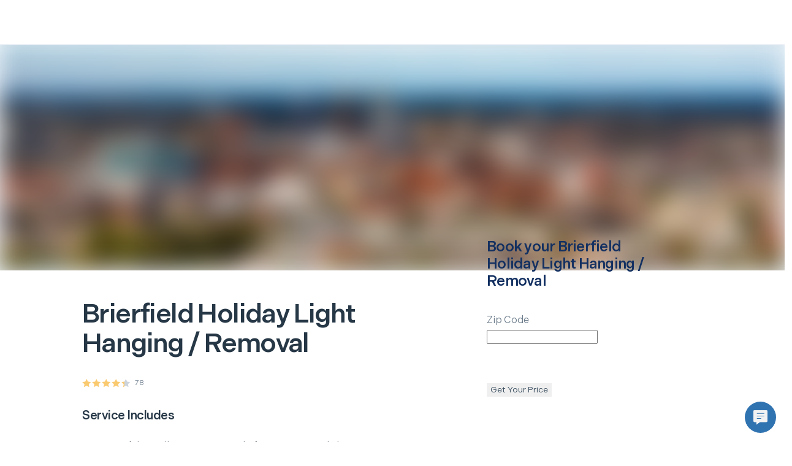

--- FILE ---
content_type: text/html; charset=utf-8
request_url: https://www.hellotech.com/us/al/brierfield/holiday-light-hanging
body_size: 26249
content:
<!DOCTYPE html><html lang="en"><head><meta charSet="utf-8"/><meta name="viewport" content="width=device-width,initial-scale=1,maximum-scale=2"/><meta name="twitter:card" content="summary"/><meta name="twitter:site" content="@hellotech"/><meta name="twitter:creator" content="@hellotech"/><meta property="fb:app_id" content="780036812045104"/><meta property="og:url" content="https://www.hellotech.com"/><meta property="og:type" content="website"/><meta property="og:image" content="https://cdn.hellotech.com/HT-sharing-logo.png"/><meta property="og:image:width" content="300"/><meta property="og:image:height" content="250"/><meta property="og:locale" content="en_US"/><meta property="og:site_name" content="HelloTech"/><title>Holiday Light Hanging / Removal in Brierfield, Alabama | HelloTech</title><meta name="robots" content="index,follow"/><meta name="description" content="Affordable Holiday Light Hanging / Removal in Brierfield, Alabama. We offer same-day Holiday Light Hanging / Removal service and a satisfaction guarantee. Click and schedule your appointment."/><meta property="og:title" content="Holiday Light Hanging / Removal in Brierfield, Alabama | HelloTech"/><meta property="og:description" content="Affordable Holiday Light Hanging / Removal in Brierfield, Alabama. We offer same-day Holiday Light Hanging / Removal service and a satisfaction guarantee. Click and schedule your appointment."/><link rel="canonical" href="https://www.hellotech.com/us/al/brierfield/holiday-light-hanging"/><script type="application/ld+json">{"@context":"https://schema.org","@type":"LocalBusiness","@id":"https://www.hellotech.com/us/al/brierfield/holiday-light-hanging","priceRange":"$149","name":"HelloTech Brierfield","description":"Order a Holiday Light Hanging / Removal from HelloTech Brierfield, Alabama","telephone":"1-844-986-4945","sameAs":["www.hellotech.com"],"image":["https://www.hellotech.com/HT-sharing-logo.png"],"address":{"@type":"PostalAddress","streetAddress":"","addressLocality":"Brierfield, Alabama","postalCode":"","addressCountry":"US"},"aggregateRating":{"@type":"AggregateRating","ratingCount":"78","ratingValue":"4.358974358974359"},"makesOffer":[{"priceSpecification":{"@type":"UnitPriceSpecification","priceCurrency":"US","price":"149.00"},"itemOffered":{"name":"Holiday Light Hanging / Removal","description":"All the holiday cheer, none of the hassle. Let HelloTech hang or remove your decorative lights in your backyard or on the eves of your home. Our experts know how to install outdoor Christmas decorations to make your home festive. Once the holidays are over, we can send a tech to take it all down, so you never have to set a foot on that ladder.","@type":"Service"},"@type":"Offer"}],"openingHoursSpecification":[{"@type":"OpeningHoursSpecification","dayOfWeek":["Sunday","Monday","Tuesday","Wednesday","Thursday","Friday","Saturday"],"opens":"00:00","closes":"23:59"}]}</script><script type="application/ld+json">{"@context":"https://schema.org","@type":"BreadcrumbList","itemListElement":[{"@type":"ListItem","position":1,"item":"https://www.hellotech.com/us","name":"United States"},{"@type":"ListItem","position":2,"item":"https://www.hellotech.com/us/al","name":"Alabama"},{"@type":"ListItem","position":3,"item":"https://www.hellotech.com/us/al/brierfield","name":"Brierfield"}]}</script><link rel="preload" as="image" imageSrcSet="/_next/image?url=https%3A%2F%2Fimages.ctfassets.net%2F0z9f3nsmascq%2F1vnElvTsSI0RD0qc1ugjfJ%2Fa29ee00e32c5262b85d296fe68f99f4f%2Fstate_alabama.jpg%3Fq%3D35&amp;w=640&amp;q=45 640w, /_next/image?url=https%3A%2F%2Fimages.ctfassets.net%2F0z9f3nsmascq%2F1vnElvTsSI0RD0qc1ugjfJ%2Fa29ee00e32c5262b85d296fe68f99f4f%2Fstate_alabama.jpg%3Fq%3D35&amp;w=750&amp;q=45 750w, /_next/image?url=https%3A%2F%2Fimages.ctfassets.net%2F0z9f3nsmascq%2F1vnElvTsSI0RD0qc1ugjfJ%2Fa29ee00e32c5262b85d296fe68f99f4f%2Fstate_alabama.jpg%3Fq%3D35&amp;w=828&amp;q=45 828w, /_next/image?url=https%3A%2F%2Fimages.ctfassets.net%2F0z9f3nsmascq%2F1vnElvTsSI0RD0qc1ugjfJ%2Fa29ee00e32c5262b85d296fe68f99f4f%2Fstate_alabama.jpg%3Fq%3D35&amp;w=1080&amp;q=45 1080w, /_next/image?url=https%3A%2F%2Fimages.ctfassets.net%2F0z9f3nsmascq%2F1vnElvTsSI0RD0qc1ugjfJ%2Fa29ee00e32c5262b85d296fe68f99f4f%2Fstate_alabama.jpg%3Fq%3D35&amp;w=1200&amp;q=45 1200w, /_next/image?url=https%3A%2F%2Fimages.ctfassets.net%2F0z9f3nsmascq%2F1vnElvTsSI0RD0qc1ugjfJ%2Fa29ee00e32c5262b85d296fe68f99f4f%2Fstate_alabama.jpg%3Fq%3D35&amp;w=1920&amp;q=45 1920w, /_next/image?url=https%3A%2F%2Fimages.ctfassets.net%2F0z9f3nsmascq%2F1vnElvTsSI0RD0qc1ugjfJ%2Fa29ee00e32c5262b85d296fe68f99f4f%2Fstate_alabama.jpg%3Fq%3D35&amp;w=2048&amp;q=45 2048w, /_next/image?url=https%3A%2F%2Fimages.ctfassets.net%2F0z9f3nsmascq%2F1vnElvTsSI0RD0qc1ugjfJ%2Fa29ee00e32c5262b85d296fe68f99f4f%2Fstate_alabama.jpg%3Fq%3D35&amp;w=3840&amp;q=45 3840w" imageSizes="100vw"/><meta name="next-head-count" content="22"/><link rel="apple-touch-icon" sizes="180x180" href="/_nextassets_/favicons/apple-touch-icon.png"/><link rel="icon" type="image/png" sizes="32x32" href="/_nextassets_/favicons/favicon-32x32.png"/><link rel="icon" type="image/png" sizes="16x16" href="/_nextassets_/favicons/favicon-16x16.png"/><link rel="manifest" href="/_nextassets_/favicons/site.webmanifest"/><link rel="preload" href="https://next.hellotech.com/_next/static/media/011f567186b94751-s.p.woff2" as="font" type="font/woff2" crossorigin="anonymous" data-next-font="size-adjust"/><link rel="preload" href="https://next.hellotech.com/_next/static/css/a796ca838c4fa150.css" as="style"/><link rel="stylesheet" href="https://next.hellotech.com/_next/static/css/a796ca838c4fa150.css" data-n-g=""/><link rel="preload" href="https://next.hellotech.com/_next/static/css/9ba6d193bdc8440d.css" as="style"/><link rel="stylesheet" href="https://next.hellotech.com/_next/static/css/9ba6d193bdc8440d.css" data-n-p=""/><link rel="preload" href="https://next.hellotech.com/_next/static/css/4f2d243f8a9e26ef.css" as="style"/><link rel="stylesheet" href="https://next.hellotech.com/_next/static/css/4f2d243f8a9e26ef.css" data-n-p=""/><link rel="preload" href="https://next.hellotech.com/_next/static/css/284b52c18737205c.css" as="style"/><link rel="stylesheet" href="https://next.hellotech.com/_next/static/css/284b52c18737205c.css" data-n-p=""/><link rel="preload" href="https://next.hellotech.com/_next/static/css/3621465295a4666f.css" as="style"/><link rel="stylesheet" href="https://next.hellotech.com/_next/static/css/3621465295a4666f.css"/><noscript data-n-css=""></noscript><script defer="" nomodule="" src="https://next.hellotech.com/_next/static/chunks/polyfills-78c92fac7aa8fdd8.js"></script><script defer="" src="https://next.hellotech.com/_next/static/chunks/3051.29ce44e1d6024f27.js"></script><script defer="" src="https://next.hellotech.com/_next/static/chunks/3594.86cbcebed716caa9.js"></script><script defer="" src="https://next.hellotech.com/_next/static/chunks/8925.f0a5d6263dc8b3a4.js"></script><script src="https://next.hellotech.com/_next/static/chunks/webpack-76968aa0ecfc7f42.js" defer=""></script><script src="https://next.hellotech.com/_next/static/chunks/main-d1d69ca927de6d41.js" defer=""></script><script src="https://next.hellotech.com/_next/static/chunks/pages/_app-0f5551c2d6333126.js" defer=""></script><script src="https://next.hellotech.com/_next/static/chunks/1664-becf98848fdba7d5.js" defer=""></script><script src="https://next.hellotech.com/_next/static/chunks/1622-208afb28c55d6104.js" defer=""></script><script src="https://next.hellotech.com/_next/static/chunks/2216-76e7d7a842b92231.js" defer=""></script><script src="https://next.hellotech.com/_next/static/chunks/9755-4b000be4b089a556.js" defer=""></script><script src="https://next.hellotech.com/_next/static/chunks/6066-37dcd8eeded95a0f.js" defer=""></script><script src="https://next.hellotech.com/_next/static/chunks/2006-12f35c7419f8bf10.js" defer=""></script><script src="https://next.hellotech.com/_next/static/chunks/5680-d5e00292f1114e5e.js" defer=""></script><script src="https://next.hellotech.com/_next/static/chunks/6008-e0f0398c775c1896.js" defer=""></script><script src="https://next.hellotech.com/_next/static/chunks/7560-7182549864ac0df7.js" defer=""></script><script src="https://next.hellotech.com/_next/static/chunks/7558-101af681bc121122.js" defer=""></script><script src="https://next.hellotech.com/_next/static/chunks/pages/us/%5B...location%5D-3d40e5bfccfc5a3b.js" defer=""></script><script src="https://next.hellotech.com/_next/static/mRvSHES-tn4kQVvXpOztB/_buildManifest.js" defer=""></script><script src="https://next.hellotech.com/_next/static/mRvSHES-tn4kQVvXpOztB/_ssgManifest.js" defer=""></script><style id="__jsx-1499665247">.placeholderHeight.jsx-1499665247{min-height:300px}</style><style id="__jsx-4165803940">.placeholderHeight.jsx-4165803940{min-height:}</style><style id="__jsx-2090209949">.placeholderHeight.jsx-2090209949{min-height:100px}</style><style id="__jsx-1431236139">.container_pinned.jsx-1431236139{bottom:0px}</style></head><body><div id="__next"><div class="__className_1fa543 appContainer"><div class="standardlayout_mainWrapper__1z61u" id="ht_main_app_wrapper"><div class="header_topNavWrapper__2sTfS" id="ht-header-wrapper"><header id="ht-main-header"><div class="standardheader_container__pGnjF standardheader_navContainer__yACyW" data-testid="standard-header"></div></header><div id="ht-header-portal"></div></div><div class="fixed_outerWrapper__1qeCo fixed_hide__5sce5"><div class="fixed_innerWrapper__UItwy"></div></div><div class="standardlayout_mainContentWrapper__KxSxD"><div><!-- cached on: Mon Jan 19 2026 21:13:11 GMT+0000 (Coordinated Universal Time) --></div><div class="locationPage_headerImage__f3jAE"><span style="box-sizing:border-box;display:block;overflow:hidden;width:initial;height:initial;background:none;opacity:1;border:0;margin:0;padding:0;position:absolute;top:0;left:0;bottom:0;right:0"><img alt="HelloTech services Brierfield for your in-home services &amp; online support" fetchPriority="high" sizes="100vw" srcSet="/_next/image?url=https%3A%2F%2Fimages.ctfassets.net%2F0z9f3nsmascq%2F1vnElvTsSI0RD0qc1ugjfJ%2Fa29ee00e32c5262b85d296fe68f99f4f%2Fstate_alabama.jpg%3Fq%3D35&amp;w=640&amp;q=45 640w, /_next/image?url=https%3A%2F%2Fimages.ctfassets.net%2F0z9f3nsmascq%2F1vnElvTsSI0RD0qc1ugjfJ%2Fa29ee00e32c5262b85d296fe68f99f4f%2Fstate_alabama.jpg%3Fq%3D35&amp;w=750&amp;q=45 750w, /_next/image?url=https%3A%2F%2Fimages.ctfassets.net%2F0z9f3nsmascq%2F1vnElvTsSI0RD0qc1ugjfJ%2Fa29ee00e32c5262b85d296fe68f99f4f%2Fstate_alabama.jpg%3Fq%3D35&amp;w=828&amp;q=45 828w, /_next/image?url=https%3A%2F%2Fimages.ctfassets.net%2F0z9f3nsmascq%2F1vnElvTsSI0RD0qc1ugjfJ%2Fa29ee00e32c5262b85d296fe68f99f4f%2Fstate_alabama.jpg%3Fq%3D35&amp;w=1080&amp;q=45 1080w, /_next/image?url=https%3A%2F%2Fimages.ctfassets.net%2F0z9f3nsmascq%2F1vnElvTsSI0RD0qc1ugjfJ%2Fa29ee00e32c5262b85d296fe68f99f4f%2Fstate_alabama.jpg%3Fq%3D35&amp;w=1200&amp;q=45 1200w, /_next/image?url=https%3A%2F%2Fimages.ctfassets.net%2F0z9f3nsmascq%2F1vnElvTsSI0RD0qc1ugjfJ%2Fa29ee00e32c5262b85d296fe68f99f4f%2Fstate_alabama.jpg%3Fq%3D35&amp;w=1920&amp;q=45 1920w, /_next/image?url=https%3A%2F%2Fimages.ctfassets.net%2F0z9f3nsmascq%2F1vnElvTsSI0RD0qc1ugjfJ%2Fa29ee00e32c5262b85d296fe68f99f4f%2Fstate_alabama.jpg%3Fq%3D35&amp;w=2048&amp;q=45 2048w, /_next/image?url=https%3A%2F%2Fimages.ctfassets.net%2F0z9f3nsmascq%2F1vnElvTsSI0RD0qc1ugjfJ%2Fa29ee00e32c5262b85d296fe68f99f4f%2Fstate_alabama.jpg%3Fq%3D35&amp;w=3840&amp;q=45 3840w" src="/_next/image?url=https%3A%2F%2Fimages.ctfassets.net%2F0z9f3nsmascq%2F1vnElvTsSI0RD0qc1ugjfJ%2Fa29ee00e32c5262b85d296fe68f99f4f%2Fstate_alabama.jpg%3Fq%3D35&amp;w=3840&amp;q=45" decoding="async" data-nimg="fill" style="position:absolute;top:0;left:0;bottom:0;right:0;box-sizing:border-box;padding:0;border:none;margin:auto;display:block;width:0;height:0;min-width:100%;max-width:100%;min-height:100%;max-height:100%;object-fit:cover;background-size:cover;background-position:0% 0%;filter:blur(20px);background-image:url(&quot;https://images.ctfassets.net/0z9f3nsmascq/1vnElvTsSI0RD0qc1ugjfJ/a29ee00e32c5262b85d296fe68f99f4f/state_alabama.jpg?q=1&quot;)"/><noscript><img alt="HelloTech services Brierfield for your in-home services &amp; online support" fetchPriority="high" decoding="async" data-nimg="fill" style="position:absolute;top:0;left:0;bottom:0;right:0;box-sizing:border-box;padding:0;border:none;margin:auto;display:block;width:0;height:0;min-width:100%;max-width:100%;min-height:100%;max-height:100%;object-fit:cover" sizes="100vw" srcSet="/_next/image?url=https%3A%2F%2Fimages.ctfassets.net%2F0z9f3nsmascq%2F1vnElvTsSI0RD0qc1ugjfJ%2Fa29ee00e32c5262b85d296fe68f99f4f%2Fstate_alabama.jpg%3Fq%3D35&amp;w=640&amp;q=45 640w, /_next/image?url=https%3A%2F%2Fimages.ctfassets.net%2F0z9f3nsmascq%2F1vnElvTsSI0RD0qc1ugjfJ%2Fa29ee00e32c5262b85d296fe68f99f4f%2Fstate_alabama.jpg%3Fq%3D35&amp;w=750&amp;q=45 750w, /_next/image?url=https%3A%2F%2Fimages.ctfassets.net%2F0z9f3nsmascq%2F1vnElvTsSI0RD0qc1ugjfJ%2Fa29ee00e32c5262b85d296fe68f99f4f%2Fstate_alabama.jpg%3Fq%3D35&amp;w=828&amp;q=45 828w, /_next/image?url=https%3A%2F%2Fimages.ctfassets.net%2F0z9f3nsmascq%2F1vnElvTsSI0RD0qc1ugjfJ%2Fa29ee00e32c5262b85d296fe68f99f4f%2Fstate_alabama.jpg%3Fq%3D35&amp;w=1080&amp;q=45 1080w, /_next/image?url=https%3A%2F%2Fimages.ctfassets.net%2F0z9f3nsmascq%2F1vnElvTsSI0RD0qc1ugjfJ%2Fa29ee00e32c5262b85d296fe68f99f4f%2Fstate_alabama.jpg%3Fq%3D35&amp;w=1200&amp;q=45 1200w, /_next/image?url=https%3A%2F%2Fimages.ctfassets.net%2F0z9f3nsmascq%2F1vnElvTsSI0RD0qc1ugjfJ%2Fa29ee00e32c5262b85d296fe68f99f4f%2Fstate_alabama.jpg%3Fq%3D35&amp;w=1920&amp;q=45 1920w, /_next/image?url=https%3A%2F%2Fimages.ctfassets.net%2F0z9f3nsmascq%2F1vnElvTsSI0RD0qc1ugjfJ%2Fa29ee00e32c5262b85d296fe68f99f4f%2Fstate_alabama.jpg%3Fq%3D35&amp;w=2048&amp;q=45 2048w, /_next/image?url=https%3A%2F%2Fimages.ctfassets.net%2F0z9f3nsmascq%2F1vnElvTsSI0RD0qc1ugjfJ%2Fa29ee00e32c5262b85d296fe68f99f4f%2Fstate_alabama.jpg%3Fq%3D35&amp;w=3840&amp;q=45 3840w" src="/_next/image?url=https%3A%2F%2Fimages.ctfassets.net%2F0z9f3nsmascq%2F1vnElvTsSI0RD0qc1ugjfJ%2Fa29ee00e32c5262b85d296fe68f99f4f%2Fstate_alabama.jpg%3Fq%3D35&amp;w=3840&amp;q=45"/></noscript></span></div><div data-testid="StyleGuideFluidGrid" class="grid"><div class="row locationPage_subHeaderWrapper__MvRXw"><div class="col-md-6 col-md-offset-1 col-lg-5 col-lg-offset-1 locationPage_subHeaderCity__cactY"><div class="paddingX-tiny"><h1 class="h2">Brierfield<!-- --> <!-- -->Holiday Light Hanging / Removal</h1><span href="#" class="starrating_rating__nmNlc paddingY-small2" data-testid="star-ratings"><svg class="starrating_star__F36CK" version="1.1" xmlns="http://www.w3.org/2000/svg" width="14px" height="14px" viewBox="0 0 14 14"><defs><linearGradient id="star-100"><stop offset="0%" stop-color="#faca71"></stop><stop offset="100%" stop-color="#faca71"></stop><stop offset="100%" stop-color="#ccd4dd"></stop><stop offset="100%" stop-color="#ccd4dd"></stop></linearGradient></defs><g transform="scale(0.026415094339622643)"><path fill="url(#star-100)" d="M275.747 418.909l-164.153 86.3 31.351-182.786-132.802-129.45 183.528-26.668 82.076-166.304 82.076 166.304 183.528 26.668-132.802 129.45 31.351 182.786z"></path></g></svg><svg class="starrating_star__F36CK" version="1.1" xmlns="http://www.w3.org/2000/svg" width="14px" height="14px" viewBox="0 0 14 14"><defs><linearGradient id="star-100"><stop offset="0%" stop-color="#faca71"></stop><stop offset="100%" stop-color="#faca71"></stop><stop offset="100%" stop-color="#ccd4dd"></stop><stop offset="100%" stop-color="#ccd4dd"></stop></linearGradient></defs><g transform="scale(0.026415094339622643)"><path fill="url(#star-100)" d="M275.747 418.909l-164.153 86.3 31.351-182.786-132.802-129.45 183.528-26.668 82.076-166.304 82.076 166.304 183.528 26.668-132.802 129.45 31.351 182.786z"></path></g></svg><svg class="starrating_star__F36CK" version="1.1" xmlns="http://www.w3.org/2000/svg" width="14px" height="14px" viewBox="0 0 14 14"><defs><linearGradient id="star-100"><stop offset="0%" stop-color="#faca71"></stop><stop offset="100%" stop-color="#faca71"></stop><stop offset="100%" stop-color="#ccd4dd"></stop><stop offset="100%" stop-color="#ccd4dd"></stop></linearGradient></defs><g transform="scale(0.026415094339622643)"><path fill="url(#star-100)" d="M275.747 418.909l-164.153 86.3 31.351-182.786-132.802-129.45 183.528-26.668 82.076-166.304 82.076 166.304 183.528 26.668-132.802 129.45 31.351 182.786z"></path></g></svg><svg class="starrating_star__F36CK" version="1.1" xmlns="http://www.w3.org/2000/svg" width="14px" height="14px" viewBox="0 0 14 14"><defs><linearGradient id="star-100"><stop offset="0%" stop-color="#faca71"></stop><stop offset="100%" stop-color="#faca71"></stop><stop offset="100%" stop-color="#ccd4dd"></stop><stop offset="100%" stop-color="#ccd4dd"></stop></linearGradient></defs><g transform="scale(0.026415094339622643)"><path fill="url(#star-100)" d="M275.747 418.909l-164.153 86.3 31.351-182.786-132.802-129.45 183.528-26.668 82.076-166.304 82.076 166.304 183.528 26.668-132.802 129.45 31.351 182.786z"></path></g></svg><svg class="starrating_star__F36CK" version="1.1" xmlns="http://www.w3.org/2000/svg" width="14px" height="14px" viewBox="0 0 14 14"><defs><linearGradient id="star-36"><stop offset="0%" stop-color="#faca71"></stop><stop offset="36%" stop-color="#faca71"></stop><stop offset="36%" stop-color="#ccd4dd"></stop><stop offset="100%" stop-color="#ccd4dd"></stop></linearGradient></defs><g transform="scale(0.026415094339622643)"><path fill="url(#star-36)" d="M275.747 418.909l-164.153 86.3 31.351-182.786-132.802-129.45 183.528-26.668 82.076-166.304 82.076 166.304 183.528 26.668-132.802 129.45 31.351 182.786z"></path></g></svg><span class="caption n700 starrating_count__RxRNx">78</span></span><h5 class="paddingBottom-small1">Service Includes</h5><div class="flex alignItemsCenter paddingBottom-small1"><i data-testid="StyleGuideIcon" class="htTealGreen paddingRight-small1 ht-icon ht-checkmark-v2"></i><p class="p1">Careful installation or removal of string or rope lighting around the exterior of your home</p></div><div class="flex alignItemsCenter paddingBottom-small1"><i data-testid="StyleGuideIcon" class="htTealGreen paddingRight-small1 ht-icon ht-checkmark-v2"></i><p class="p1">Includes up to 50ft of lights</p></div><div class="flex alignItemsCenter paddingBottom-small1"><i data-testid="StyleGuideIcon" class="htTealGreen paddingRight-small1 ht-icon ht-checkmark-v2"></i><p class="p1">Additional length or inflatable decoration setup available</p></div><div class="flex alignItemsCenter paddingBottom-small1"><i data-testid="StyleGuideIcon" class="htTealGreen paddingRight-small1 ht-icon ht-checkmark-v2"></i><p class="p1">Option to install holiday lights or two inflatable decorations</p></div><div class="flex alignItemsCenter paddingBottom-small1"><i data-testid="StyleGuideIcon" class="htTealGreen paddingRight-small1 ht-icon ht-checkmark-v2"></i><p class="p1">Lights and Hardware NOT included</p></div></div></div><div class="col-sm-4 col-md-5 col-lg-4 col-lg-offset-1 marginAuto"><section data-testid="StyleGuidePanel" class="Panel_panelContainer__1AteP panelContainer noShadow lowShadow mediumShadow heavyShadow noBorderRadius smallBorderRadius mediumBorderRadius largeBorderRadius locationPage_zipEmail__cHAB1 paddingX-medium paddingY-medium"><div data-testid="StyleGuideFullGrid" class="grid-full-width"><form class="Form_form__1Hxj1" data-testid="StyleGuideForm"><h4 class="htBlue700 paddingBottom-medium">Book your <!-- -->Brierfield<!-- --> <!-- -->Holiday Light Hanging / Removal</h4><div class="Input_inputField__o246v paddingBottom-small2" data-testid="StyleGuideInputField"><div class="Label_labelWrapper__nHzVY Label_medium__1vm27"><label class="input-label-medium">Zip Code</label></div><div class="Input_inputWrapper__2fG9p"><input data-testid="StyleGuideInput" class="Input_input__Ns1bn Input_medium__2triR" placeholder="" autoComplete="off" maxLength="5" type="text" name="zipCode"/></div></div><button class="Button_button__3OKxI Button_buttonPrimary__3pYYw marginTop-small2 marginBottom-medium" data-testid="StyleGuideButton" type="submit"><span class="Button_buttonText__1JR69">Get Your Price</span></button></form></div></section></div></div></div><div data-testid="StyleGuideFullGrid" class="grid-full-width paddingY-huge1 locationPage_gridContainer__GYtpZ"><div class="row"><div class="col-sm-hidden col-lg-6 locationPage_contentBlockImage__TL_eM"><span style="box-sizing:border-box;display:block;overflow:hidden;width:initial;height:initial;background:none;opacity:1;border:0;margin:0;padding:0;position:absolute;top:0;left:0;bottom:0;right:0"><img alt="Brierfield Holiday Light Hanging / Removal Service" src="[data-uri]" decoding="async" data-nimg="fill" style="position:absolute;top:0;left:0;bottom:0;right:0;box-sizing:border-box;padding:0;border:none;margin:auto;display:block;width:0;height:0;min-width:100%;max-width:100%;min-height:100%;max-height:100%;object-fit:contain;object-position:top"/><noscript><img alt="Brierfield Holiday Light Hanging / Removal Service" loading="lazy" decoding="async" data-nimg="fill" style="position:absolute;top:0;left:0;bottom:0;right:0;box-sizing:border-box;padding:0;border:none;margin:auto;display:block;width:0;height:0;min-width:100%;max-width:100%;min-height:100%;max-height:100%;object-fit:contain;object-position:top" sizes="100vw" srcSet="/_next/image?url=%2F_nextassets_%2Fimages%2Fpeace_of_mind.jpg&amp;w=640&amp;q=80 640w, /_next/image?url=%2F_nextassets_%2Fimages%2Fpeace_of_mind.jpg&amp;w=750&amp;q=80 750w, /_next/image?url=%2F_nextassets_%2Fimages%2Fpeace_of_mind.jpg&amp;w=828&amp;q=80 828w, /_next/image?url=%2F_nextassets_%2Fimages%2Fpeace_of_mind.jpg&amp;w=1080&amp;q=80 1080w, /_next/image?url=%2F_nextassets_%2Fimages%2Fpeace_of_mind.jpg&amp;w=1200&amp;q=80 1200w, /_next/image?url=%2F_nextassets_%2Fimages%2Fpeace_of_mind.jpg&amp;w=1920&amp;q=80 1920w, /_next/image?url=%2F_nextassets_%2Fimages%2Fpeace_of_mind.jpg&amp;w=2048&amp;q=80 2048w, /_next/image?url=%2F_nextassets_%2Fimages%2Fpeace_of_mind.jpg&amp;w=3840&amp;q=80 3840w" src="/_next/image?url=%2F_nextassets_%2Fimages%2Fpeace_of_mind.jpg&amp;w=3840&amp;q=80"/></noscript></span></div><div class="col-sm-4 col-md-6 col-md-offset-1 col-lg-4 col-lg-offset-1 locationPage_columnMobile__IEoE3"><h3 class="n900 paddingBottom-medium">Brierfield Holiday Light Hanging / Removal Service</h3><p class="p1 htBlue700 paddingBottom-small1">HelloTech’s Holiday Light Hanging / Removal service is top-rated, easy to schedule, and guaranteed. So sit back and relax while your tech takes care of everything.</p><p class="p1 htBlue700 paddingBottom-small1">It’s easy to schedule a Brierfield, Alabama Holiday Light Hanging / Removal appointment with an expert, insured HelloTech technician near you, available as soon as same-day. 7 days a week, 365 days every year, our tech pros are ready to help.</p><div class="row paddingTop-small2"><div class="col-sm-4 col-md-4 col-md-offset-2 col-lg-12 col-lg-offset-0 locationPage_contentBlockColumnStyles__sFIgL"><button class="Button_button__3OKxI Button_buttonPrimary__3pYYw locationPage_button__pspnx" data-testid="StyleGuideButton" type="button"><span class="Button_buttonText__1JR69">Get a Price</span></button></div></div></div></div></div><div class="jsx-1499665247 placeholderHeight"><div class="jsx-1499665247"><div class="Loaders_loadingComponentContainer__2Avio"><div class="Loaders_spinningBubbles__3WMim undefined"></div></div></div></div><div class="jsx-4165803940 placeholderHeight"><div class="jsx-4165803940"><div class="Loaders_loadingComponentContainer__2Avio"><div class="Loaders_spinningBubbles__3WMim undefined"></div></div></div></div><section class="plansPage_guaranteeContainer__P96lA paddingTop-huge"><div data-testid="StyleGuideFluidGrid" class="grid"><div class="row"><div class="col-sm-4 col-md-8 col-lg-10 col-lg-offset-1 plansPage_gridWrapper__KBeXs"><img src="[data-uri]" class="plansPage_image__tcrNX" alt="hellotech guarantee"/><div class="plansPage_textContainer__2v0mq"><h5 class="n000 plansPage_title__4AJcU"> <!-- -->Peace of Mind Guarantee<!-- --> </h5><p class="p1 n000 plansPage_subTitle__uBU6i">We&#x27;re committed to your complete satisfaction with our service. If you&#x27;re not 100% happy, we&#x27;ll do whatever it takes to make it right.</p></div></div></div></div></section><div data-testid="StyleGuideFluidGrid" class="grid paddingTop-huge1 paddingBottom-small positionRelative overflowHidden"><div class="row locationPage_blobs__ah9T4"><div class="col-sm-4 col-md-6 col-md-offset-1 col-lg-8 col-lg-offset-2"><h3 class="text-align-center paddingBottom-large">Affordable Brierfield Holiday Light Hanging / Removal</h3><p class="p1 htBlue700 paddingBottom-small1">Your Holiday Light Hanging / Removal shouldn’t break the bank. HelloTech is proud to offer the most competitive rates for top-tier professionals backed by exceptional customer service.</p><p class="p1 htBlue700 paddingBottom-small1">Read our reviews and see for yourself! Big brands, including Walmart and Target, trust HelloTech to service their customers with installation, set up, and tech support. Have questions? Just give us a call. </p><p class="p1 htBlue700 paddingBottom-small1">If you’re looking for the best, most affordable professional Holiday Light Hanging / Removal service in Brierfield, then you’ve found it. That’s why USA Today calls HelloTech, “The best way to get good support.” </p></div></div><div class="row paddingTop-medium text-align-center"><div class="col-sm-2 col-sm-offset-1 col-md-2 col-md-offset-3 col-lg-2 col-lg-offset-5"><button class="Button_button__3OKxI Button_buttonPrimary__3pYYw Button_buttonHuge__gyA-a locationPage_button__pspnx" data-testid="StyleGuideButton" type="button"><span class="Button_buttonText__1JR69">Get a Price</span></button></div></div></div><div class="jsx-1499665247 placeholderHeight"><div class="jsx-1499665247"><div class="Loaders_loadingComponentContainer__2Avio"><div class="Loaders_spinningBubbles__3WMim undefined"></div></div></div></div><section class="paddingY-huge"><div data-testid="StyleGuideFluidGrid" class="grid"><div class="row paddingBottom-large paddingX-tiny1"><span><h3 class="h4"><a href="/us">United States</a><span class="marginX-small">&gt;</span></h3></span><span><h3 class="h4"><a href="/us/al">Alabama</a><span class="marginX-small">&gt;</span></h3></span><span><h3 class="h4">Brierfield<span class="marginX-small"></span></h3></span></div><div class="row"><div class="col-sm-4 col-md-8 col-lg-12"><div class="row"></div></div></div></div></section></div><div class="standardlayout_footerWrapper__Vy145"><div class="jsx-2090209949 placeholderHeight"><div class="jsx-2090209949"><div class="Loaders_loadingComponentContainer__2Avio"><div class="Loaders_spinningBubbles__3WMim undefined"></div></div></div></div></div></div><div id="react-portal-placement"></div><div class="Toastify" id="ht-toast-container"></div><div id="ht-pinned-container" class="jsx-1431236139 pinnedcontainer_pinnedFooter__kpvDr"><div id="pinned-footer-id" class="jsx-1431236139"></div></div><div tabindex="0" role="button" class="gladly_gladlyPlaceholder__hyjKt iconWrapper" id="gladlyPlaceholderImage"><img src="/_nextassets_/icons/gladly_chat_button.svg" alt="Need assistance?"/></div></div><link rel="preconnect" href="https://acsbapp.com"/><img style="display:none" alt="quora pixel tracking" height="1" width="1" src="https://q.quora.com/_/ad/9d5f1c6576fa4b7895567d9fb000e8f6/pixel?tag=ViewContent"/></div><script id="__NEXT_DATA__" type="application/json">{"props":{"pageProps":{"cacheDate":"cached on: Mon Jan 19 2026 21:13:11 GMT+0000 (Coordinated Universal Time)","pageType":["sku","geo"],"locationData":{"skylineImage":null,"type":"city","citySlug":"brierfield","slug":"brierfield","displayName":"Brierfield","city":"Brierfield","url":"/us/al/brierfield","skylineImageName":"city_brierfield_al","contentBlocks":{"contentOneBody":{"json":{"data":{},"content":[{"data":{},"content":[{"data":{},"marks":[],"value":"Have no fear. HelloTech is here! We can send a tech to your door today or at your convenience to help with all your tech support needs. In many cases, we can solve your issues remotely by simply connecting to your computer. HelloTech also offers home and business ","nodeType":"text"},{"data":{"uri":"/plans"},"content":[{"data":{},"marks":[],"value":"tech support plans","nodeType":"text"}],"nodeType":"hyperlink"},{"data":{},"marks":[],"value":" starting at $9.99. We serve {{city,state}} as well as the rest of the US. ","nodeType":"text"}],"nodeType":"paragraph"},{"data":{},"content":[{"data":{},"marks":[],"value":"We are {{city|state}}'s choice for in-home tech support, computer services, installations \u0026 setups, and professional help with all your technology needs.","nodeType":"text"}],"nodeType":"paragraph"}],"nodeType":"document"}},"contentTwoBody":{"json":{"data":{},"content":[{"data":{},"content":[{"data":{},"marks":[],"value":"Booking your in-home service or online help is easy and takes just seconds. Choose when you want your service done and get a confirmed appointment time, not the 4-hour wait-around-window other professionals use. We have tech support and installation professionals near you, and they take care of the rest.","nodeType":"text"}],"nodeType":"paragraph"},{"data":{},"content":[{"data":{},"marks":[],"value":"HelloTech’s {{city|state}} geeks are experts, insured, and backed by HelloTech’s Satisfaction Guarantee. So feel secure that your local technician will arrive on time, follow instructions, and perfectly complete your job.","nodeType":"text"}],"nodeType":"paragraph"}],"nodeType":"document"}},"contentThreeBody":null,"contentOneTitle":"Local Tech Support Services in {{city,state}}","contentTwoTitle":"Service as soon as today","contentThreeTitle":null},"metaData":{"pageTitle":"Tech Support Services in {{state, city}} | HelloTech","title":"Tech support service in {{city, state}}","description":"HelloTech offers 5-star tech support in {{city, state}} backed by the HelloTech satisfaction guarantee. Local {{city}} HelloTech experts are available 7 days a week to help with computers, internet, smart home, and other IT issues.","keywords":"hellotech, installation, repair, service, tech support, geeks, computer, help, {{city, state}}"},"state":{"displayName":"Alabama","url":"/us/al","stateSlug":"al","skylineImageName":"state_alabama","skylineImage":{"contentType":"image/jpeg","fileName":"state_alabama.jpg","size":1668239,"url":"https://images.ctfassets.net/0z9f3nsmascq/1vnElvTsSI0RD0qc1ugjfJ/a29ee00e32c5262b85d296fe68f99f4f/state_alabama.jpg","width":2000,"height":600,"title":"state alabama","description":null}}},"skuData":{"skuBullets":[{"bullet":"Careful installation or removal of string or rope lighting around the exterior of your home"},{"bullet":"Includes up to 50ft of lights"},{"bullet":"Additional length or inflatable decoration setup available"},{"bullet":"Option to install holiday lights or two inflatable decorations"},{"bullet":"Lights and Hardware NOT included"}],"startsAtPrice":"$149","image":{"medium":"https://cdn.hellotech.com/public/resources/skus/1517/medium/Holiday_Lights-64x64.png","mediumRetina":"https://cdn.hellotech.com/public/resources/skus/1517/medium_retina/Holiday_Lights-64x64.png","thumb":"https://cdn.hellotech.com/public/resources/skus/1517/thumb/Holiday_Lights-64x64.png","original":"https://cdn.hellotech.com/public/resources/skus/1517/original/Holiday_Lights-64x64.png"},"meta":{"title":"Holiday Light Hanging","description":"All the holiday cheer, none of the hassle. Let HelloTech hang or remove your decorative lights in your backyard or on the eves of your home. Our experts know how to install outdoor Christmas decorations to make your home festive. Once the holidays are over, we can send a tech to take it all down, so you never have to set a foot on that ladder.","noindex":null},"id":1517,"name":"Holiday Light Hanging / Removal","seoName":"holiday-light-hanging","contentful":{"contentOneBody":{"json":{"data":{},"content":[{"data":{},"content":[{"data":{},"marks":[],"value":"HelloTech’s {{service}} service is top-rated, easy to schedule, and guaranteed. So sit back and relax while your tech takes care of everything.","nodeType":"text"}],"nodeType":"paragraph"},{"data":{},"content":[{"data":{},"marks":[],"value":"It’s easy to schedule a {{city,state}} {{service}} appointment with an expert, insured HelloTech technician near you, available as soon as same-day. 7 days a week, 365 days every year, our tech pros are ready to help.","nodeType":"text"}],"nodeType":"paragraph"}],"nodeType":"document"}},"contentTwoBody":{"json":{"data":{},"content":[{"data":{},"content":[{"data":{},"marks":[],"value":"Your {{service}} shouldn’t break the bank. HelloTech is proud to offer the most competitive rates for top-tier professionals backed by exceptional customer service.","nodeType":"text"}],"nodeType":"paragraph"},{"data":{},"content":[{"data":{},"marks":[],"value":"Read our reviews and see for yourself! Big brands, including Walmart and Target, trust HelloTech to service their customers with installation, set up, and tech support. Have questions? Just give us a call. ","nodeType":"text"}],"nodeType":"paragraph"},{"data":{},"content":[{"data":{},"marks":[],"value":"If you’re looking for the best, most affordable professional {{service}} service in {{city|state}}, then you’ve found it. That’s why USA Today calls HelloTech, “The best way to get good support.” ","nodeType":"text"}],"nodeType":"paragraph"}],"nodeType":"document"}},"contentThreeBody":{"json":{"data":{},"content":[{"data":{},"content":[{"data":{},"marks":[],"value":"Need Data for Content Three: default","nodeType":"text"}],"nodeType":"paragraph"}],"nodeType":"document"}},"id":1517,"slug":"holiday-light-hanging","metaTitle":"{{service}} in {{city,state}}","metaDescription":"Affordable {{service}} in {{city,state}}. We offer same-day {{service}} service and a satisfaction guarantee. Click and schedule your appointment.","metaKeywords":"hellotech, installation, {{service}}, {{city,state}}","service":"_","contentOneTitle":"{{city|state}} {{service}} Service","contentTwoTitle":"Affordable {{city|state}} {{service}}","contentThreeTitle":"Need Title Three: default","displayName":"Holiday Light Hanging / Removal","metaData":{"title":"{{service}} in {{city,state}}","description":"Affordable {{service}} in {{city,state}}. We offer same-day {{service}} service and a satisfaction guarantee. Click and schedule your appointment.","keywords":"hellotech, installation, {{service}}, {{city,state}}"},"contentBlocks":{"contentOneTitle":"{{city|state}} {{service}} Service","contentOneBody":{"json":{"data":{},"content":[{"data":{},"content":[{"data":{},"marks":[],"value":"HelloTech’s {{service}} service is top-rated, easy to schedule, and guaranteed. So sit back and relax while your tech takes care of everything.","nodeType":"text"}],"nodeType":"paragraph"},{"data":{},"content":[{"data":{},"marks":[],"value":"It’s easy to schedule a {{city,state}} {{service}} appointment with an expert, insured HelloTech technician near you, available as soon as same-day. 7 days a week, 365 days every year, our tech pros are ready to help.","nodeType":"text"}],"nodeType":"paragraph"}],"nodeType":"document"}},"contentTwoTitle":"Affordable {{city|state}} {{service}}","contentTwoBody":{"json":{"data":{},"content":[{"data":{},"content":[{"data":{},"marks":[],"value":"Your {{service}} shouldn’t break the bank. HelloTech is proud to offer the most competitive rates for top-tier professionals backed by exceptional customer service.","nodeType":"text"}],"nodeType":"paragraph"},{"data":{},"content":[{"data":{},"marks":[],"value":"Read our reviews and see for yourself! Big brands, including Walmart and Target, trust HelloTech to service their customers with installation, set up, and tech support. Have questions? Just give us a call. ","nodeType":"text"}],"nodeType":"paragraph"},{"data":{},"content":[{"data":{},"marks":[],"value":"If you’re looking for the best, most affordable professional {{service}} service in {{city|state}}, then you’ve found it. That’s why USA Today calls HelloTech, “The best way to get good support.” ","nodeType":"text"}],"nodeType":"paragraph"}],"nodeType":"document"}},"contentThreeTitle":"Need Title Three: default","contentThreeBody":{"json":{"data":{},"content":[{"data":{},"content":[{"data":{},"marks":[],"value":"Need Data for Content Three: default","nodeType":"text"}],"nodeType":"paragraph"}],"nodeType":"document"}}}}},"geoList":null,"geoCoordinates":null,"ratingAttributes":{"rating":4.358974358974359,"ratingCount":78},"reviews":{"error_title":null,"error_code":null,"errors":["No sku with id undefined exists"]},"stats":null},"__N_SSG":true},"page":"/us/[...location]","query":{"location":["al","brierfield","holiday-light-hanging"]},"buildId":"mRvSHES-tn4kQVvXpOztB","assetPrefix":"https://next.hellotech.com","isFallback":false,"isExperimentalCompile":false,"dynamicIds":[63051,54618,38925],"gsp":true,"scriptLoader":[]}</script><script defer src="https://static.cloudflareinsights.com/beacon.min.js/vcd15cbe7772f49c399c6a5babf22c1241717689176015" integrity="sha512-ZpsOmlRQV6y907TI0dKBHq9Md29nnaEIPlkf84rnaERnq6zvWvPUqr2ft8M1aS28oN72PdrCzSjY4U6VaAw1EQ==" data-cf-beacon='{"version":"2024.11.0","token":"1d7714e7c3ee440d9073ca67b1c3a358","server_timing":{"name":{"cfCacheStatus":true,"cfEdge":true,"cfExtPri":true,"cfL4":true,"cfOrigin":true,"cfSpeedBrain":true},"location_startswith":null}}' crossorigin="anonymous"></script>
</body></html>

--- FILE ---
content_type: text/css; charset=utf-8
request_url: https://next.hellotech.com/_next/static/css/284b52c18737205c.css
body_size: 4140
content:
.locationPage_grid__Q6YxL{box-sizing:border-box;margin-left:16px;margin-right:16px;max-width:1360px}@media screen and (min-width:576px){.locationPage_grid__Q6YxL{margin-left:24px;margin-right:24px}}@media screen and (min-width:992px){.locationPage_grid__Q6YxL{margin-left:40px;margin-right:40px}}@media screen and (min-width:1440px){.locationPage_grid__Q6YxL{margin:0 auto}}.locationPage_grid-full-width__Tj8H5{box-sizing:border-box;max-width:1360px;width:100%;margin:0}.locationPage_row__IZR79{display:flex;flex-wrap:wrap;margin-left:-8px;margin-right:-8px}@media screen and (min-width:576px){.locationPage_row__IZR79{margin-left:-8px;margin-right:-8px}}@media screen and (min-width:992px){.locationPage_row__IZR79{margin-left:-12px;margin-right:-12px}}.locationPage_col__om_S5{box-sizing:border-box;padding-left:8px;padding-right:8px}.locationPage_col-sm-0__7j_st,.locationPage_col-sm-hidden__FnyF4{display:none}.locationPage_col-sm-offset-0__6L8wt{margin-left:0}.locationPage_col-sm-1__tcVJD{box-sizing:border-box;width:25%;padding-left:8px;padding-right:8px}.locationPage_col-sm-offset-1__tCDQq{margin-left:25%}.locationPage_col-sm-2__wJWzq{box-sizing:border-box;width:50%;padding-left:8px;padding-right:8px}.locationPage_col-sm-offset-2__0_zLZ{margin-left:50%}.locationPage_col-sm-3__U3b1L{box-sizing:border-box;width:75%;padding-left:8px;padding-right:8px}.locationPage_col-sm-offset-3__LiVTH{margin-left:75%}.locationPage_col-sm-4__OdOVK{box-sizing:border-box;width:100%;padding-left:8px;padding-right:8px}.locationPage_col-sm-offset-4__Jokjz{margin-left:100%}@media screen and (min-width:576px){.locationPage_col__om_S5{flex:1;box-sizing:border-box;padding-left:8px;padding-right:8px}.locationPage_col-md-0__b2BVE,.locationPage_col-md-hidden__XAnt2{display:none}.locationPage_col-md-offset-0__Pkm5N{margin-left:0}.locationPage_col-md-1__fRcQo{box-sizing:border-box;width:12.5%;padding-left:8px;padding-right:8px}.locationPage_col-md-offset-1__WtRin{margin-left:12.5%}.locationPage_col-md-2__1_gWU{box-sizing:border-box;width:25%;padding-left:8px;padding-right:8px}.locationPage_col-md-offset-2__M_EXN{margin-left:25%}.locationPage_col-md-3__aYl2h{box-sizing:border-box;width:37.5%;padding-left:8px;padding-right:8px}.locationPage_col-md-offset-3__EHanB{margin-left:37.5%}.locationPage_col-md-4__3iHRu{box-sizing:border-box;width:50%;padding-left:8px;padding-right:8px}.locationPage_col-md-offset-4__V9NwP{margin-left:50%}.locationPage_col-md-5__LkvHz{box-sizing:border-box;width:62.5%;padding-left:8px;padding-right:8px}.locationPage_col-md-offset-5__HnUXs{margin-left:62.5%}.locationPage_col-md-6__Mmaok{box-sizing:border-box;width:75%;padding-left:8px;padding-right:8px}.locationPage_col-md-offset-6__TRbJg{margin-left:75%}.locationPage_col-md-7__dpf6Z{box-sizing:border-box;width:87.5%;padding-left:8px;padding-right:8px}.locationPage_col-md-offset-7__7ptrB{margin-left:87.5%}.locationPage_col-md-8__qSY36{box-sizing:border-box;width:100%;padding-left:8px;padding-right:8px}.locationPage_col-md-offset-8__fZWRS{margin-left:100%}}@media screen and (min-width:992px){.locationPage_col__om_S5{flex:1;box-sizing:border-box;padding-left:12px;padding-right:12px}.locationPage_col-lg-0__sQYVl,.locationPage_col-lg-hidden__DhIRn{display:none}.locationPage_col-lg-offset-0__9duRO{margin-left:0}.locationPage_col-lg-1__8T3CO{box-sizing:border-box;width:8.3333333333%;padding-left:12px;padding-right:12px}.locationPage_col-lg-offset-1__NL0Z8{margin-left:8.3333333333%}.locationPage_col-lg-2__5Ei3L{box-sizing:border-box;width:16.6666666667%;padding-left:12px;padding-right:12px}.locationPage_col-lg-offset-2__XB5zR{margin-left:16.6666666667%}.locationPage_col-lg-3__Yuanj{box-sizing:border-box;width:25%;padding-left:12px;padding-right:12px}.locationPage_col-lg-offset-3__1OYod{margin-left:25%}.locationPage_col-lg-4__NMk2G{box-sizing:border-box;width:33.3333333333%;padding-left:12px;padding-right:12px}.locationPage_col-lg-offset-4__FjS4X{margin-left:33.3333333333%}.locationPage_col-lg-5__cLyw4{box-sizing:border-box;width:41.6666666667%;padding-left:12px;padding-right:12px}.locationPage_col-lg-offset-5__FkDxC{margin-left:41.6666666667%}.locationPage_col-lg-6__d_LDd{box-sizing:border-box;width:50%;padding-left:12px;padding-right:12px}.locationPage_col-lg-offset-6__e7Pyv{margin-left:50%}.locationPage_col-lg-7__Q9s35{box-sizing:border-box;width:58.3333333333%;padding-left:12px;padding-right:12px}.locationPage_col-lg-offset-7__Jbjiw{margin-left:58.3333333333%}.locationPage_col-lg-8__nBXM4{box-sizing:border-box;width:66.6666666667%;padding-left:12px;padding-right:12px}.locationPage_col-lg-offset-8___kyj1{margin-left:66.6666666667%}.locationPage_col-lg-9__d_uM2{box-sizing:border-box;width:75%;padding-left:12px;padding-right:12px}.locationPage_col-lg-offset-9__kiBWr{margin-left:75%}.locationPage_col-lg-10__xAtWY{box-sizing:border-box;width:83.3333333333%;padding-left:12px;padding-right:12px}.locationPage_col-lg-offset-10__8tk8b{margin-left:83.3333333333%}.locationPage_col-lg-11__Q9G3s{box-sizing:border-box;width:91.6666666667%;padding-left:12px;padding-right:12px}.locationPage_col-lg-offset-11__5dM1q{margin-left:91.6666666667%}.locationPage_col-lg-12__ReG68{box-sizing:border-box;width:100%;padding-left:12px;padding-right:12px}.locationPage_col-lg-offset-12__4SJF3{margin-left:100%}}.locationPage_headerImage__f3jAE{width:100%;height:156px;position:relative;background-color:#f4f8fc}@media screen and (min-width:576px){.locationPage_headerImage__f3jAE{height:403px}}@media screen and (min-width:992px){.locationPage_headerImage__f3jAE{height:368px}}.locationPage_subHeaderWrapper__MvRXw{flex-direction:column-reverse}@media screen and (min-width:992px){.locationPage_subHeaderWrapper__MvRXw{flex-direction:row}}.locationPage_subHeaderCity__cactY{padding:40px 8px 0}@media screen and (min-width:576px){.locationPage_subHeaderCity__cactY{padding:48px 0 0}}@media screen and (min-width:992px){.locationPage_subHeaderCity__cactY{padding-top:48px}}.locationPage_zipEmail__cHAB1{position:relative;z-index:2;margin-top:-20%}@media screen and (min-width:576px){.locationPage_zipEmail__cHAB1{margin-top:-70%}}@media screen and (min-width:992px){.locationPage_zipEmail__cHAB1{margin-top:-24%}}.locationPage_blogImageDesktop__9TXTW{position:relative;height:162px}@media screen and (min-width:576px){.locationPage_blogImageDesktop__9TXTW{height:235px}}@media screen and (min-width:992px){.locationPage_blogImageDesktop__9TXTW{height:346px}.locationPage_blogImageDesktop__9TXTW img{border-radius:4px}}.locationPage_blobs__ah9T4:after{pointer-events:none;content:"";position:absolute;background-repeat:no-repeat;background-size:contain;background-image:url(/_nextassets_/blobs/darkblob-lg.svg);transform:rotate(-40deg);height:100%;width:80%;top:8%;left:40%}@media screen and (min-width:576px){.locationPage_blobs__ah9T4:after{width:54%;top:10%;left:14%}}@media screen and (min-width:992px){.locationPage_blobs__ah9T4:after{width:44%;top:16%;left:12%}}.locationPage_techInfoContainer__AJrtQ{background-color:#f5fbfe}.locationPage_techDetails__xflDh{text-align:center;margin-bottom:56px}@media screen and (min-width:992px){.locationPage_techDetails__xflDh{margin-bottom:0}}.locationPage_techAvatar__PIGq5{position:relative;margin:0 auto;width:72px;height:72px}@media screen and (min-width:992px){.locationPage_techAvatar__PIGq5{height:88px;width:88px}}.locationPage_techAvatar__PIGq5 img{border-radius:50%}.locationPage_contentBlockImage__TL_eM{position:relative;height:200px;margin-top:32px}@media screen and (min-width:576px){.locationPage_contentBlockImage__TL_eM{height:320px}}@media screen and (min-width:992px){.locationPage_contentBlockImage__TL_eM{display:block;margin-top:0}}.locationPage_contentBlockColumnStyles__sFIgL{text-align:center}@media screen and (min-width:992px){.locationPage_contentBlockColumnStyles__sFIgL{text-align:left}}.locationPage_button__pspnx{max-width:300px}@media screen and (min-width:992px){.locationPage_button__pspnx{max-width:150px}}.locationPage_customRow__pcIVi{position:relative;flex-direction:column-reverse;margin-bottom:80px}@media screen and (min-width:576px){.locationPage_customRow__pcIVi{margin-bottom:0}}@media screen and (min-width:992px){.locationPage_customRow__pcIVi{flex-direction:row}}.locationPage_gridContainer__GYtpZ{overflow-x:clip}@media screen and (min-width:992px){.locationPage_gridContainer__GYtpZ{overflow:visible;margin:0 auto}}.locationPage_secondaryImage__p_D_u{padding-left:64px;padding-right:64px;position:absolute;bottom:-8%}@media screen and (min-width:576px){.locationPage_secondaryImage__p_D_u{bottom:4%;width:80%;left:8%}}@media screen and (min-width:992px){.locationPage_secondaryImage__p_D_u{max-width:380px;left:0;bottom:10%;padding-left:48px;padding-right:48px}}.locationPage_col__om_S5{flex:1}.locationPage_review__zDSqw{background-color:#fff!important}.locationPage_review__zDSqw:after{content:"";background:none!important}.locationPage_reviewItem__GwBkM{padding:8px!important;box-shadow:0 6px 4px -4px #00000017}.locationPage_geo_breadcrumbs__Rek8d,.locationPage_geo_container__D_LlD{padding-top:24px;padding-bottom:24px}@media screen and (min-width:992px){.locationPage_geoList_child__TykzD{font-size:18px!important}}.locationPage_geoList_anchor__I8mwk{display:flex;justify-content:left;align-items:center;width:100%;min-height:48px}.locationPage_modal__xDfoW{padding:0!important;line-height:0}.locationPage_modalClose__Z89xX{position:absolute;top:0;right:4%;background:#263746;font-weight:700;font-size:32px;padding:0 10px}.locationPage_modalClose__Z89xX span{font-size:0}.locationPage_video__rRAdt{overflow:hidden}.locationPage_video__rRAdt p+p{margin-top:16px}@media screen and (min-width:576px){.locationPage_video__rRAdt p+p{margin-top:20px}}@media screen and (min-width:992px){.locationPage_video__rRAdt p+p{margin-top:26px}}.locationPage_customColumn__gNNFm{padding:0 32px}@media screen and (min-width:992px){.locationPage_customColumn__gNNFm{padding:0}}.locationPage_columnMobile__IEoE3{margin:0 16px}@media screen and (min-width:992px){.locationPage_columnMobile__IEoE3{margin:auto}}.locationPage_mediaContainer__Kmkwt{position:relative}.locationPage_mediaImage__8qVgO{cursor:pointer;padding-left:auto;padding-right:auto}@media screen and (min-width:576px){.locationPage_mediaImage__8qVgO{height:auto}}@media screen and (min-width:992px){.locationPage_mediaImage__8qVgO{padding-left:48px;padding-right:48px}}.locationPage_coveredContainer__SeYcw{position:relative;background-color:#f5fbfe;overflow:hidden}.locationPage_coveredContainer__SeYcw:after{pointer-events:none;content:"";position:absolute;background-repeat:no-repeat;background-size:contain;background-image:url(/_nextassets_/images/HT-logo-SHP.png);opacity:.2;height:100%;width:100%;top:16%;right:-56%}@media screen and (min-width:576px){.locationPage_coveredContainer__SeYcw:after{top:10%;right:-76%}}@media screen and (min-width:992px){.locationPage_coveredContainer__SeYcw:after{top:10%}}.locationPage_htLogo__0KTla{bottom:0;overflow:hidden;opacity:.2}.locationPage_logoImage__e82_A{right:-10%}.locationPage_pressLogos__s9RfY{display:grid;grid-template-rows:auto;grid-gap:24px}.locationPage_pressLogos__s9RfY div:nth-last-child(2){grid-column-start:2}.locationPage_pressLogos__s9RfY div:last-child{grid-column-start:3}@media screen and (min-width:576px){.locationPage_pressLogos__s9RfY{grid-template-columns:repeat(auto-fill,minmax(140px,1fr))}}@media screen and (min-width:992px){.locationPage_pressLogos__s9RfY{max-width:1384px;margin:0 auto;grid-template-columns:1fr 1fr 1fr 1fr 1fr 1fr}.locationPage_pressLogos__s9RfY div:last-child,.locationPage_pressLogos__s9RfY div:nth-last-child(2){grid-column-start:auto}}.locationPage_columnReverse__HjMGT{flex-direction:column-reverse;justify-content:space-between}@media screen and (min-width:992px){.locationPage_columnReverse__HjMGT{flex-direction:row-reverse}.locationPage_popularImage__4MNfu{padding-left:48px;padding-right:48px}}.reviews_grid__kOnyM{box-sizing:border-box;margin-left:16px;margin-right:16px;max-width:1360px}@media screen and (min-width:576px){.reviews_grid__kOnyM{margin-left:24px;margin-right:24px}}@media screen and (min-width:992px){.reviews_grid__kOnyM{margin-left:40px;margin-right:40px}}@media screen and (min-width:1440px){.reviews_grid__kOnyM{margin:0 auto}}.reviews_grid-full-width__D0GTP{box-sizing:border-box;max-width:1360px;width:100%;margin:0}.reviews_row__dacqR{display:flex;flex-wrap:wrap;margin-left:-8px;margin-right:-8px}@media screen and (min-width:576px){.reviews_row__dacqR{margin-left:-8px;margin-right:-8px}}@media screen and (min-width:992px){.reviews_row__dacqR{margin-left:-12px;margin-right:-12px}}.reviews_col__4aFHX{flex:1;box-sizing:border-box;padding-left:8px;padding-right:8px}.reviews_col-sm-0__tclPo,.reviews_col-sm-hidden__KmQl_{display:none}.reviews_col-sm-offset-0__PUGSN{margin-left:0}.reviews_col-sm-1__Tp2R5{box-sizing:border-box;width:25%;padding-left:8px;padding-right:8px}.reviews_col-sm-offset-1__oGRBp{margin-left:25%}.reviews_col-sm-2__jdZeh{box-sizing:border-box;width:50%;padding-left:8px;padding-right:8px}.reviews_col-sm-offset-2__AAcT5{margin-left:50%}.reviews_col-sm-3__Dd4bS{box-sizing:border-box;width:75%;padding-left:8px;padding-right:8px}.reviews_col-sm-offset-3__vwRHw{margin-left:75%}.reviews_col-sm-4__2XVSm{box-sizing:border-box;width:100%;padding-left:8px;padding-right:8px}.reviews_col-sm-offset-4__khHBw{margin-left:100%}@media screen and (min-width:576px){.reviews_col__4aFHX{flex:1;box-sizing:border-box;padding-left:8px;padding-right:8px}.reviews_col-md-0__NaXlq,.reviews_col-md-hidden__T1cng{display:none}.reviews_col-md-offset-0__6P3TW{margin-left:0}.reviews_col-md-1__mNBFE{box-sizing:border-box;width:12.5%;padding-left:8px;padding-right:8px}.reviews_col-md-offset-1__TYtOO{margin-left:12.5%}.reviews_col-md-2__WJDEN{box-sizing:border-box;width:25%;padding-left:8px;padding-right:8px}.reviews_col-md-offset-2__DrUtC{margin-left:25%}.reviews_col-md-3__YPhxU{box-sizing:border-box;width:37.5%;padding-left:8px;padding-right:8px}.reviews_col-md-offset-3__AI2pG{margin-left:37.5%}.reviews_col-md-4__GOxPC{box-sizing:border-box;width:50%;padding-left:8px;padding-right:8px}.reviews_col-md-offset-4__AtfCc{margin-left:50%}.reviews_col-md-5__QU7Kn{box-sizing:border-box;width:62.5%;padding-left:8px;padding-right:8px}.reviews_col-md-offset-5__W1HjP{margin-left:62.5%}.reviews_col-md-6__3GyE5{box-sizing:border-box;width:75%;padding-left:8px;padding-right:8px}.reviews_col-md-offset-6__I7K4U{margin-left:75%}.reviews_col-md-7__jxwBX{box-sizing:border-box;width:87.5%;padding-left:8px;padding-right:8px}.reviews_col-md-offset-7__x3Guu{margin-left:87.5%}.reviews_col-md-8__hkyEo{box-sizing:border-box;width:100%;padding-left:8px;padding-right:8px}.reviews_col-md-offset-8__bu4CU{margin-left:100%}}@media screen and (min-width:992px){.reviews_col__4aFHX{flex:1;box-sizing:border-box;padding-left:12px;padding-right:12px}.reviews_col-lg-0__dgzda,.reviews_col-lg-hidden__M3ied{display:none}.reviews_col-lg-offset-0__rqDpM{margin-left:0}.reviews_col-lg-1__1CV6O{box-sizing:border-box;width:8.3333333333%;padding-left:12px;padding-right:12px}.reviews_col-lg-offset-1__gDXMR{margin-left:8.3333333333%}.reviews_col-lg-2__sbFuI{box-sizing:border-box;width:16.6666666667%;padding-left:12px;padding-right:12px}.reviews_col-lg-offset-2__tY4bX{margin-left:16.6666666667%}.reviews_col-lg-3__zSbLq{box-sizing:border-box;width:25%;padding-left:12px;padding-right:12px}.reviews_col-lg-offset-3__Qw3Jj{margin-left:25%}.reviews_col-lg-4__eaC3r{box-sizing:border-box;width:33.3333333333%;padding-left:12px;padding-right:12px}.reviews_col-lg-offset-4__R_qwv{margin-left:33.3333333333%}.reviews_col-lg-5__4H6Xq{box-sizing:border-box;width:41.6666666667%;padding-left:12px;padding-right:12px}.reviews_col-lg-offset-5__ksYYK{margin-left:41.6666666667%}.reviews_col-lg-6__4PbJl{box-sizing:border-box;width:50%;padding-left:12px;padding-right:12px}.reviews_col-lg-offset-6__jbr6y{margin-left:50%}.reviews_col-lg-7__ZRXuC{box-sizing:border-box;width:58.3333333333%;padding-left:12px;padding-right:12px}.reviews_col-lg-offset-7__GrqkD{margin-left:58.3333333333%}.reviews_col-lg-8__GEXxR{box-sizing:border-box;width:66.6666666667%;padding-left:12px;padding-right:12px}.reviews_col-lg-offset-8__vfl8A{margin-left:66.6666666667%}.reviews_col-lg-9__hzNZE{box-sizing:border-box;width:75%;padding-left:12px;padding-right:12px}.reviews_col-lg-offset-9__rquOh{margin-left:75%}.reviews_col-lg-10__tSRqJ{box-sizing:border-box;width:83.3333333333%;padding-left:12px;padding-right:12px}.reviews_col-lg-offset-10__ja6qH{margin-left:83.3333333333%}.reviews_col-lg-11__eZhyU{box-sizing:border-box;width:91.6666666667%;padding-left:12px;padding-right:12px}.reviews_col-lg-offset-11__uEr5L{margin-left:91.6666666667%}.reviews_col-lg-12__VBXo7{box-sizing:border-box;width:100%;padding-left:12px;padding-right:12px}.reviews_col-lg-offset-12__1orDe{margin-left:100%}}.reviews_reviews__D7D5E{position:relative;background-color:#f4f8fc;overflow:hidden;display:flex;justify-content:center}.reviews_reviews__D7D5E:after{content:"";position:absolute;background:url(/_nextassets_/blobs/blob.svg) no-repeat 0 0;background-size:100%;top:25px;right:-50px;width:179px;height:87px}@media screen and (min-width:576px){.reviews_reviews__D7D5E:after{right:-50px;width:238px;height:116px;padding:48px 0 48px 24px}}@media screen and (min-width:992px){.reviews_reviews__D7D5E:after{top:40px;right:330px;width:357px;height:174px;padding:80px}}.reviews_reviews__nobackground__PAlXe{background-color:initial}.reviews_reviews__nobackground__PAlXe:after{background:unset}.reviews_reviews__nobackgroundWithShadow__JTfn4{box-shadow:0 0 5px 2px #0000001a;margin:3px}.reviews_list__vtKm9{margin-top:16px}@media screen and (min-width:576px){.reviews_list__vtKm9{margin-top:32px}}.reviews_item__p_JHj{width:320px;margin-right:16px;height:100%}@media screen and (min-width:992px){.reviews_item__p_JHj{width:auto}}.review_grid__aL977{box-sizing:border-box;margin-left:16px;margin-right:16px;max-width:1360px}@media screen and (min-width:576px){.review_grid__aL977{margin-left:24px;margin-right:24px}}@media screen and (min-width:992px){.review_grid__aL977{margin-left:40px;margin-right:40px}}@media screen and (min-width:1440px){.review_grid__aL977{margin:0 auto}}.review_grid-full-width__UjYUn{box-sizing:border-box;max-width:1360px;width:100%;margin:0}.review_row__BKSc_{display:flex;flex-wrap:wrap;margin-left:-8px;margin-right:-8px}@media screen and (min-width:576px){.review_row__BKSc_{margin-left:-8px;margin-right:-8px}}@media screen and (min-width:992px){.review_row__BKSc_{margin-left:-12px;margin-right:-12px}}.review_col__3lby1{flex:1;box-sizing:border-box;padding-left:8px;padding-right:8px}.review_col-sm-0__yZARO,.review_col-sm-hidden__DbdUA{display:none}.review_col-sm-offset-0__75TQg{margin-left:0}.review_col-sm-1__EK_Z_{box-sizing:border-box;width:25%;padding-left:8px;padding-right:8px}.review_col-sm-offset-1__7IjSM{margin-left:25%}.review_col-sm-2__uYnzs{box-sizing:border-box;width:50%;padding-left:8px;padding-right:8px}.review_col-sm-offset-2__ceiu6{margin-left:50%}.review_col-sm-3__H_hWj{box-sizing:border-box;width:75%;padding-left:8px;padding-right:8px}.review_col-sm-offset-3__T_4FE{margin-left:75%}.review_col-sm-4__Q0ABa{box-sizing:border-box;width:100%;padding-left:8px;padding-right:8px}.review_col-sm-offset-4__3NSEW{margin-left:100%}@media screen and (min-width:576px){.review_col__3lby1{flex:1;box-sizing:border-box;padding-left:8px;padding-right:8px}.review_col-md-0__nMxiM,.review_col-md-hidden__Mcumc{display:none}.review_col-md-offset-0__OkDRH{margin-left:0}.review_col-md-1__D1z5P{box-sizing:border-box;width:12.5%;padding-left:8px;padding-right:8px}.review_col-md-offset-1__JLrey{margin-left:12.5%}.review_col-md-2__VXBbA{box-sizing:border-box;width:25%;padding-left:8px;padding-right:8px}.review_col-md-offset-2__CADKS{margin-left:25%}.review_col-md-3__2MhCl{box-sizing:border-box;width:37.5%;padding-left:8px;padding-right:8px}.review_col-md-offset-3__XxzUK{margin-left:37.5%}.review_col-md-4__eDVod{box-sizing:border-box;width:50%;padding-left:8px;padding-right:8px}.review_col-md-offset-4__xetZb{margin-left:50%}.review_col-md-5__zAxpy{box-sizing:border-box;width:62.5%;padding-left:8px;padding-right:8px}.review_col-md-offset-5__nTqq5{margin-left:62.5%}.review_col-md-6__y7PWZ{box-sizing:border-box;width:75%;padding-left:8px;padding-right:8px}.review_col-md-offset-6__zWr2E{margin-left:75%}.review_col-md-7__Ez0K6{box-sizing:border-box;width:87.5%;padding-left:8px;padding-right:8px}.review_col-md-offset-7__VU0gA{margin-left:87.5%}.review_col-md-8__D_HfR{box-sizing:border-box;width:100%;padding-left:8px;padding-right:8px}.review_col-md-offset-8__21Tgo{margin-left:100%}}@media screen and (min-width:992px){.review_col__3lby1{flex:1;box-sizing:border-box;padding-left:12px;padding-right:12px}.review_col-lg-0__Lw8NY,.review_col-lg-hidden__iALlW{display:none}.review_col-lg-offset-0__zjI_5{margin-left:0}.review_col-lg-1__8g67A{box-sizing:border-box;width:8.3333333333%;padding-left:12px;padding-right:12px}.review_col-lg-offset-1__biZXa{margin-left:8.3333333333%}.review_col-lg-2__E41uL{box-sizing:border-box;width:16.6666666667%;padding-left:12px;padding-right:12px}.review_col-lg-offset-2__DV99r{margin-left:16.6666666667%}.review_col-lg-3__D1aHu{box-sizing:border-box;width:25%;padding-left:12px;padding-right:12px}.review_col-lg-offset-3__gn9qK{margin-left:25%}.review_col-lg-4___iXhJ{box-sizing:border-box;width:33.3333333333%;padding-left:12px;padding-right:12px}.review_col-lg-offset-4__SdqXG{margin-left:33.3333333333%}.review_col-lg-5__dBTMU{box-sizing:border-box;width:41.6666666667%;padding-left:12px;padding-right:12px}.review_col-lg-offset-5__Qn_Ip{margin-left:41.6666666667%}.review_col-lg-6__zJAY9{box-sizing:border-box;width:50%;padding-left:12px;padding-right:12px}.review_col-lg-offset-6__Lxfr_{margin-left:50%}.review_col-lg-7__VPlQi{box-sizing:border-box;width:58.3333333333%;padding-left:12px;padding-right:12px}.review_col-lg-offset-7__4Est8{margin-left:58.3333333333%}.review_col-lg-8__2jibY{box-sizing:border-box;width:66.6666666667%;padding-left:12px;padding-right:12px}.review_col-lg-offset-8__cHIU3{margin-left:66.6666666667%}.review_col-lg-9__SeTNh{box-sizing:border-box;width:75%;padding-left:12px;padding-right:12px}.review_col-lg-offset-9__gE0zH{margin-left:75%}.review_col-lg-10__kyuzw{box-sizing:border-box;width:83.3333333333%;padding-left:12px;padding-right:12px}.review_col-lg-offset-10__EkzRI{margin-left:83.3333333333%}.review_col-lg-11__0nIp0{box-sizing:border-box;width:91.6666666667%;padding-left:12px;padding-right:12px}.review_col-lg-offset-11__p2L07{margin-left:91.6666666667%}.review_col-lg-12__unQrU{box-sizing:border-box;width:100%;padding-left:12px;padding-right:12px}.review_col-lg-offset-12__UZ_ha{margin-left:100%}}.review_review__W5AdH{padding:24px;height:calc(100% - 10px)!important;background:#fff;border-radius:4px;display:flex;flex-direction:column;box-shadow:-1px -1px 16px 0 #2637460f}@media screen and (min-width:992px){.review_review__W5AdH{padding:32px}}.review_head__xaBTR{display:flex;flex-direction:row;align-items:center;justify-content:space-between}.review_text___8HrA{margin-top:18px;flex:1;color:#263746!important}.review_info__8Ef1H{margin-top:12px;display:flex;flex-direction:row;align-items:flex-end;justify-content:space-between}@media screen and (min-width:576px){.review_info__8Ef1H{margin-top:16px}}.review_verified__WU4kp{color:#0992e9;display:flex;flex-direction:row;align-items:center}.review_check__G9wTE{margin-left:5px;font-size:15px}.review_check__G9wTE:before{color:#0992e9}@media screen and (min-width:576px){.review_check__G9wTE{font-size:17px;margin-left:6px;margin-top:-3px}}.review_review__shadow__IwVnd{border:1px solid red;box-shadow:0 0 5px 2px #0000001a;margin:3px}.starrating_star__F36CK+.starrating_star__F36CK{margin-left:2px}.starrating_count__RxRNx{margin-left:8px}.starrating_rating__nmNlc{display:flex;flex-direction:row;align-items:center}.starrating_rating__nmNlc:hover .starrating_count__RxRNx{color:#32a4ee}.carousel_next__igokA{right:-28px}.carousel_previous__qErqo{left:-28px}.carousel_next__igokA,.carousel_previous__qErqo{color:#263746;opacity:.5;position:absolute;z-index:1;font-size:14px;width:24px;height:24px;line-height:24px;transition:opacity .1s ease-in}.carousel_next__igokA:before,.carousel_previous__qErqo:before{content:none}.carousel_next__igokA:hover,.carousel_previous__qErqo:hover{color:#263746;opacity:1}.carousel_carousel__tfNfF{display:block}.carousel_carousel__tfNfF .slick-list{z-index:1}.carousel_carousel__tfNfF .slick-dots{position:relative;bottom:0;margin-top:22px;line-height:0}@media screen and (min-width:576px){.carousel_carousel__tfNfF .slick-dots{margin-top:14px}}@media screen and (min-width:992px){.carousel_carousel__tfNfF .slick-dots{margin-top:22px}}.carousel_carousel__tfNfF .slick-dots button,.carousel_carousel__tfNfF .slick-dots li{width:10px;height:10px;padding:0}.carousel_carousel__tfNfF .slick-dots li button:before{content:"";width:8px;height:8px;border-radius:50%;background-color:#ccd4dd;line-height:0;opacity:1;top:1px;left:1px}.carousel_carousel__tfNfF .slick-dots li.slick-active button:before{background-color:#6d7d8c}.carousel_carousel__tfNfF.carousel_equalHeight__lyNLs .slick-track{display:flex!important}.carousel_carousel__tfNfF.carousel_equalHeight__lyNLs .slick-slide{height:inherit!important}.carousel_carousel__tfNfF.carousel_equalHeight__lyNLs .slick-slide>div{height:100%}.carousel_carousel__tfNfF.carousel_nonInfinite___WwwI .carousel_previous__qErqo[currentslide="0"]{visibility:hidden}.carousel_item__jFQ3I{width:100%;outline:none;height:100%;overflow:hidden;padding:1px 1px 5px}@media screen and (min-width:576px){.carousel_item__jFQ3I{padding-bottom:0}}
/*# sourceMappingURL=284b52c18737205c.css.map*/

--- FILE ---
content_type: application/javascript; charset=utf-8
request_url: https://next.hellotech.com/_next/static/chunks/1622-208afb28c55d6104.js
body_size: 2966
content:
(self.webpackChunk_N_E=self.webpackChunk_N_E||[]).push([[1622],{10477:function(e,t,n){"use strict";var i=n(83454);n(91479);var r=n(11720),s=r&&"object"==typeof r&&"default"in r?r:{default:r},o=void 0!==i&&i.env&&!0,u=function(e){return"[object String]"===Object.prototype.toString.call(e)},h=function(){function e(e){var t=void 0===e?{}:e,n=t.name,i=void 0===n?"stylesheet":n,r=t.optimizeForSpeed,s=void 0===r?o:r;l(u(i),"`name` must be a string"),this._name=i,this._deletedRulePlaceholder="#"+i+"-deleted-rule____{}",l("boolean"==typeof s,"`optimizeForSpeed` must be a boolean"),this._optimizeForSpeed=s,this._serverSheet=void 0,this._tags=[],this._injected=!1,this._rulesCount=0;var h=document.querySelector('meta[property="csp-nonce"]');this._nonce=h?h.getAttribute("content"):null}var t=e.prototype;return t.setOptimizeForSpeed=function(e){l("boolean"==typeof e,"`setOptimizeForSpeed` accepts a boolean"),l(0===this._rulesCount,"optimizeForSpeed cannot be when rules have already been inserted"),this.flush(),this._optimizeForSpeed=e,this.inject()},t.isOptimizeForSpeed=function(){return this._optimizeForSpeed},t.inject=function(){var e=this;if(l(!this._injected,"sheet already injected"),this._injected=!0,this._optimizeForSpeed){this._tags[0]=this.makeStyleTag(this._name),this._optimizeForSpeed="insertRule"in this.getSheet(),this._optimizeForSpeed||(o||console.warn("StyleSheet: optimizeForSpeed mode not supported falling back to standard mode."),this.flush(),this._injected=!0);return}this._serverSheet={cssRules:[],insertRule:function(t,n){return"number"==typeof n?e._serverSheet.cssRules[n]={cssText:t}:e._serverSheet.cssRules.push({cssText:t}),n},deleteRule:function(t){e._serverSheet.cssRules[t]=null}}},t.getSheetForTag=function(e){if(e.sheet)return e.sheet;for(var t=0;t<document.styleSheets.length;t++)if(document.styleSheets[t].ownerNode===e)return document.styleSheets[t]},t.getSheet=function(){return this.getSheetForTag(this._tags[this._tags.length-1])},t.insertRule=function(e,t){if(l(u(e),"`insertRule` accepts only strings"),this._optimizeForSpeed){var n=this.getSheet();"number"!=typeof t&&(t=n.cssRules.length);try{n.insertRule(e,t)}catch(t){return o||console.warn("StyleSheet: illegal rule: \n\n"+e+"\n\nSee https://stackoverflow.com/q/20007992 for more info"),-1}}else{var i=this._tags[t];this._tags.push(this.makeStyleTag(this._name,e,i))}return this._rulesCount++},t.replaceRule=function(e,t){if(this._optimizeForSpeed){var n=this.getSheet();if(t.trim()||(t=this._deletedRulePlaceholder),!n.cssRules[e])return e;n.deleteRule(e);try{n.insertRule(t,e)}catch(i){o||console.warn("StyleSheet: illegal rule: \n\n"+t+"\n\nSee https://stackoverflow.com/q/20007992 for more info"),n.insertRule(this._deletedRulePlaceholder,e)}}else{var i=this._tags[e];l(i,"old rule at index `"+e+"` not found"),i.textContent=t}return e},t.deleteRule=function(e){if(this._optimizeForSpeed)this.replaceRule(e,"");else{var t=this._tags[e];l(t,"rule at index `"+e+"` not found"),t.parentNode.removeChild(t),this._tags[e]=null}},t.flush=function(){this._injected=!1,this._rulesCount=0,this._tags.forEach(function(e){return e&&e.parentNode.removeChild(e)}),this._tags=[]},t.cssRules=function(){var e=this;return this._tags.reduce(function(t,n){return n?t=t.concat(Array.prototype.map.call(e.getSheetForTag(n).cssRules,function(t){return t.cssText===e._deletedRulePlaceholder?null:t})):t.push(null),t},[])},t.makeStyleTag=function(e,t,n){t&&l(u(t),"makeStyleTag accepts only strings as second parameter");var i=document.createElement("style");this._nonce&&i.setAttribute("nonce",this._nonce),i.type="text/css",i.setAttribute("data-"+e,""),t&&i.appendChild(document.createTextNode(t));var r=document.head||document.getElementsByTagName("head")[0];return n?r.insertBefore(i,n):r.appendChild(i),i},function(e,t){for(var n=0;n<t.length;n++){var i=t[n];i.enumerable=i.enumerable||!1,i.configurable=!0,"value"in i&&(i.writable=!0),Object.defineProperty(e,i.key,i)}}(e.prototype,[{key:"length",get:function(){return this._rulesCount}}]),e}();function l(e,t){if(!e)throw Error("StyleSheet: "+t+".")}var a=function(e){for(var t=5381,n=e.length;n;)t=33*t^e.charCodeAt(--n);return t>>>0},c={};function d(e,t){if(!t)return"jsx-"+e;var n=String(t),i=e+n;return c[i]||(c[i]="jsx-"+a(e+"-"+n)),c[i]}function p(e,t){var n=e+t;return c[n]||(c[n]=t.replace(/__jsx-style-dynamic-selector/g,e)),c[n]}var f=function(){function e(e){var t=void 0===e?{}:e,n=t.styleSheet,i=void 0===n?null:n,r=t.optimizeForSpeed,s=void 0!==r&&r;this._sheet=i||new h({name:"styled-jsx",optimizeForSpeed:s}),this._sheet.inject(),i&&"boolean"==typeof s&&(this._sheet.setOptimizeForSpeed(s),this._optimizeForSpeed=this._sheet.isOptimizeForSpeed()),this._fromServer=void 0,this._indices={},this._instancesCounts={}}var t=e.prototype;return t.add=function(e){var t=this;void 0===this._optimizeForSpeed&&(this._optimizeForSpeed=Array.isArray(e.children),this._sheet.setOptimizeForSpeed(this._optimizeForSpeed),this._optimizeForSpeed=this._sheet.isOptimizeForSpeed()),this._fromServer||(this._fromServer=this.selectFromServer(),this._instancesCounts=Object.keys(this._fromServer).reduce(function(e,t){return e[t]=0,e},{}));var n=this.getIdAndRules(e),i=n.styleId,r=n.rules;if(i in this._instancesCounts){this._instancesCounts[i]+=1;return}var s=r.map(function(e){return t._sheet.insertRule(e)}).filter(function(e){return -1!==e});this._indices[i]=s,this._instancesCounts[i]=1},t.remove=function(e){var t=this,n=this.getIdAndRules(e).styleId;if(function(e,t){if(!e)throw Error("StyleSheetRegistry: "+t+".")}(n in this._instancesCounts,"styleId: `"+n+"` not found"),this._instancesCounts[n]-=1,this._instancesCounts[n]<1){var i=this._fromServer&&this._fromServer[n];i?(i.parentNode.removeChild(i),delete this._fromServer[n]):(this._indices[n].forEach(function(e){return t._sheet.deleteRule(e)}),delete this._indices[n]),delete this._instancesCounts[n]}},t.update=function(e,t){this.add(t),this.remove(e)},t.flush=function(){this._sheet.flush(),this._sheet.inject(),this._fromServer=void 0,this._indices={},this._instancesCounts={}},t.cssRules=function(){var e=this,t=this._fromServer?Object.keys(this._fromServer).map(function(t){return[t,e._fromServer[t]]}):[],n=this._sheet.cssRules();return t.concat(Object.keys(this._indices).map(function(t){return[t,e._indices[t].map(function(e){return n[e].cssText}).join(e._optimizeForSpeed?"":"\n")]}).filter(function(e){return!!e[1]}))},t.styles=function(e){var t,n;return t=this.cssRules(),void 0===(n=e)&&(n={}),t.map(function(e){var t=e[0],i=e[1];return s.default.createElement("style",{id:"__"+t,key:"__"+t,nonce:n.nonce?n.nonce:void 0,dangerouslySetInnerHTML:{__html:i}})})},t.getIdAndRules=function(e){var t=e.children,n=e.dynamic,i=e.id;if(n){var r=d(i,n);return{styleId:r,rules:Array.isArray(t)?t.map(function(e){return p(r,e)}):[p(r,t)]}}return{styleId:d(i),rules:Array.isArray(t)?t:[t]}},t.selectFromServer=function(){return Array.prototype.slice.call(document.querySelectorAll('[id^="__jsx-"]')).reduce(function(e,t){return e[t.id.slice(2)]=t,e},{})},e}(),_=r.createContext(null);_.displayName="StyleSheetContext";var v=s.default.useInsertionEffect||s.default.useLayoutEffect,m=new f;function y(e){var t=m||r.useContext(_);return t&&v(function(){return t.add(e),function(){t.remove(e)}},[e.id,String(e.dynamic)]),null}y.dynamic=function(e){return e.map(function(e){return d(e[0],e[1])}).join(" ")},t.style=y},1822:function(e,t,n){"use strict";e.exports=n(10477).style},91479:function(){},97650:function(e,t,n){"use strict";let i;n.d(t,{df:function(){return c}});var r=n(11720);function s(){return(s=Object.assign||function(e){for(var t=1;t<arguments.length;t++){var n=arguments[t];for(var i in n)Object.prototype.hasOwnProperty.call(n,i)&&(e[i]=n[i])}return e}).apply(this,arguments)}let o=new Map,u=new WeakMap,h=0,l=["children","as","triggerOnce","threshold","root","rootMargin","onChange","skip","trackVisibility","delay","initialInView","fallbackInView"];function a(e){return"function"!=typeof e.children}class c extends r.Component{constructor(e){super(e),this.node=null,this._unobserveCb=null,this.handleNode=e=>{!this.node||(this.unobserve(),e||this.props.triggerOnce||this.props.skip||this.setState({inView:!!this.props.initialInView,entry:void 0})),this.node=e||null,this.observeNode()},this.handleChange=(e,t)=>{e&&this.props.triggerOnce&&this.unobserve(),a(this.props)||this.setState({inView:e,entry:t}),this.props.onChange&&this.props.onChange(e,t)},this.state={inView:!!e.initialInView,entry:void 0}}componentDidUpdate(e){(e.rootMargin!==this.props.rootMargin||e.root!==this.props.root||e.threshold!==this.props.threshold||e.skip!==this.props.skip||e.trackVisibility!==this.props.trackVisibility||e.delay!==this.props.delay)&&(this.unobserve(),this.observeNode())}componentWillUnmount(){this.unobserve(),this.node=null}observeNode(){if(!this.node||this.props.skip)return;let{threshold:e,root:t,rootMargin:n,trackVisibility:r,delay:s,fallbackInView:l}=this.props;this._unobserveCb=function(e,t,n={},r=i){if(void 0===window.IntersectionObserver&&void 0!==r){let i=e.getBoundingClientRect();return t(r,{isIntersecting:r,target:e,intersectionRatio:"number"==typeof n.threshold?n.threshold:0,time:0,boundingClientRect:i,intersectionRect:i,rootBounds:i}),()=>{}}let{id:s,observer:l,elements:a}=function(e){let t=Object.keys(e).sort().filter(t=>void 0!==e[t]).map(t=>{var n;return`${t}_${"root"===t?(n=e.root)?(u.has(n)||(h+=1,u.set(n,h.toString())),u.get(n)):"0":e[t]}`}).toString(),n=o.get(t);if(!n){let i;let r=new Map,s=new IntersectionObserver(t=>{t.forEach(t=>{var n;let s=t.isIntersecting&&i.some(e=>t.intersectionRatio>=e);e.trackVisibility&&void 0===t.isVisible&&(t.isVisible=s),null==(n=r.get(t.target))||n.forEach(e=>{e(s,t)})})},e);i=s.thresholds||(Array.isArray(e.threshold)?e.threshold:[e.threshold||0]),n={id:t,observer:s,elements:r},o.set(t,n)}return n}(n),c=a.get(e)||[];return a.has(e)||a.set(e,c),c.push(t),l.observe(e),function(){c.splice(c.indexOf(t),1),0===c.length&&(a.delete(e),l.unobserve(e)),0===a.size&&(l.disconnect(),o.delete(s))}}(this.node,this.handleChange,{threshold:e,root:t,rootMargin:n,trackVisibility:r,delay:s},l)}unobserve(){this._unobserveCb&&(this._unobserveCb(),this._unobserveCb=null)}render(){if(!a(this.props)){let{inView:e,entry:t}=this.state;return this.props.children({inView:e,entry:t,ref:this.handleNode})}let e=this.props,{children:t,as:n}=e,i=function(e,t){if(null==e)return{};var n,i,r={},s=Object.keys(e);for(i=0;i<s.length;i++)n=s[i],t.indexOf(n)>=0||(r[n]=e[n]);return r}(e,l);return r.createElement(n||"div",s({ref:this.handleNode},i),t)}}}}]);
//# sourceMappingURL=1622-208afb28c55d6104.js.map